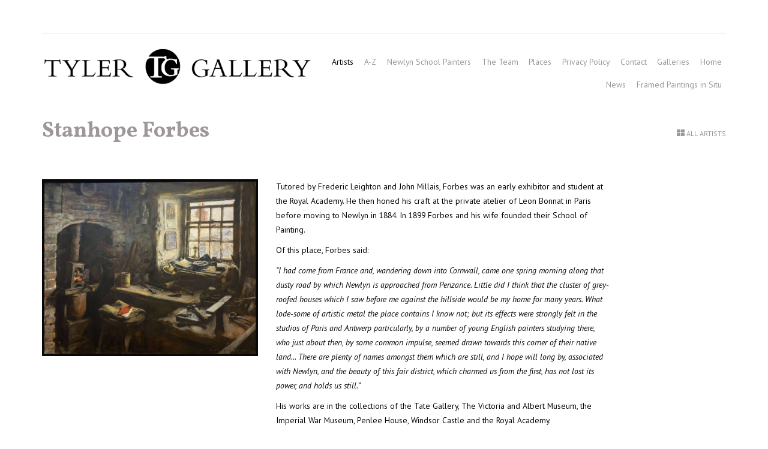

--- FILE ---
content_type: text/html; charset=UTF-8
request_url: https://www.thetylergallery.co.uk/artist/145829/stanhope-forbes
body_size: 5125
content:
<!DOCTYPE html>
<html lang="en">
<head>
    <!-- MODIFIED JH -->
            <link href='//fonts.googleapis.com/css?family=PT+Sans:400,400i,700,700i|Vollkorn:400,700'
              rel='stylesheet'
              type='text/css'>
        <meta charset="utf-8">
    <meta http-equiv="X-UA-Compatible" content="IE=edge">
    <meta name="viewport" content="width=device-width, initial-scale=1">

                                <meta name="title" content=" - The Tyler Gallery" />
                    <meta name="description" content="Buy stanhope forbes at the tyler gallery. stanhope forbes forsale at the tyler gallery newlyn school painters penleehouse museum" />
                    <meta name="keywords" content="" />
                    <meta name="og:title" content="" />
                    <meta name="og:description" content="Buy stanhope forbes at the tyler gallery. stanhope forbes forsale at the tyler gallery newlyn school painters penleehouse museum" />
                    <meta name="og:keywords" content="" />
            

    



    <title>Stanhope Forbes - The Tyler Gallery</title>


    
    <meta name="title" content="Stanhope Forbes - The Tyler Gallery"/>

        <!-- OG -> -->
            <meta property="og:site_name" content="The Tyler Gallery"/>
                <meta property="og:url" content="https://www.thetylergallery.co.uk/artist/145829/stanhope-forbes"/>
    
            
    <!-- <- OG  -->
    <link href="/build/user_space/css/all-ccd32f6642.css" rel="stylesheet">

            <style type="text/css">
            .grouping-content-social {display:none;}
.col-sm-6 li a {font-size:20px!Important; color:white!Important;}
 .fa{color:white!Important;font-size: 20px !important; /*size whatever you like*/}

            .fa-pinterest:before {
    content: "\f166"!Important;
    font-family: FontAwesome;
    font-style: normal;
    font-weight: normal;
    text-decoration: inherit;    
    }
.grouping-content-breadcrumbs {max-width: 300px; margin-bottom: 20px; border-bottom: 1px solid gray; padding-bottom: 15px!Important;}

nav-label {
  font-size: 10px !important;
  /*color: white!Important;*/
  font-weight: bold;
line-height: 30px!Important;
}

.theme-2 main .wrapper section .container .grouping-gallery ul li a figure figcaption {
  position: absolute;
  bottom: 0;
  left: 0;
  right: 0;
  text-align: center;
  padding: 1em .5em;
  opacity: 10!Important;
  z-index: 200;
background-color: #04040454;
font-size: 16px!Important;
}
.ARTIST-LIST p a {color:black!Important; font-size: 14px!Important;}
.ARTIST-LIST p a:hover {color:black!Important; font-size: 16px!Important; text-decoration: underline!Important;}
        </style>
    
    
    <!-- for youtube embedded iframe -->
    <style>
        .embed-container {
            position: relative;
            padding-bottom: 56.25%;
            overflow: hidden;
            max-width: 100%;
            height: auto;
        }

        .embed-container iframe,
        .embed-container object,
        .embed-container embed {
            position: absolute;
            top: 0;
            left: 0;
            width: 100%;
            height: 100%;
        }
    </style>
    <!-- youtube end-->

    <style>
        .carousel-caption {
            position: absolute;
            bottom: -22px;
            color: white;
            text-shadow: -1px -1px 0 #844733, 1px -1px 0 #844733, -1px 1px 0 #844733, 1px 1px 0 #844733;
        }
    </style>

      

    <!--[if lt IE 9]>
    <script src="//oss.maxcdn.com/html5shiv/3.7.2/html5shiv.min.js"></script>
    <script src="//oss.maxcdn.com/respond/1.4.2/respond.min.js"></script>
    <![endif]-->
    

            <script>
    (function(i,s,o,g,r,a,m){i['GoogleAnalyticsObject']=r;i[r]=i[r]||function(){
                (i[r].q=i[r].q||[]).push(arguments)},i[r].l=1*new Date();a=s.createElement(o),
            m=s.getElementsByTagName(o)[0];a.async=1;a.src=g;m.parentNode.insertBefore(a,m)
    })(window,document,'script','https://www.google-analytics.com/analytics.js','ga');
    ga('create', 'UA-66258249-1', 'auto');
    ga('send', 'pageview');
</script>    


</head>
<body class="theme-2 typography-pack-4 color-pack-1  gallery artist masonry ">
<header class="navbar navbar-fixed-top">
    <div class="container">
        <div class="navbar-top">
            <div class="row">
                                    <div class="col-sm-6 hidden-xs text-left">
                        <ul>
                                                            <li>
                                    <a href="tel:01736731109">01736 731109</a>
                                </li>
                                                                                        <li>
                                    <a href="mailto:info@thetylergallery.co.uk">info@thetylergallery.co.uk</a>
                                </li>
                                                    </ul>
                    </div>
                                <div class="col-sm-6 hidden-xs text-right">
                    <ul style="display: inline-block">
                    <li><a href="https://www.facebook.com/Tyler-Gallery-105760787471767/?modal=admin_todo_tour" target="_blank"><i class="fa fa-facebook" aria-hidden="true"></i></a></li>
                            <li><a href="https://twitter.com/tylergallery" target="_blank"><i class="fa fa-twitter" aria-hidden="true"></i></a></li>
                            <li><a href="https://www.youtube.com/channel/UCzuKekBdDry6MeXGH1h-6wg" target="_blank"><i class="fa fa-pinterest" aria-hidden="true"></i></a></li>
                            <li><a href="https://www.instagram.com/thetylergallery/" target="_blank"><i class="fa fa-instagram" aria-hidden="true"></i></a></li>
            </ul>
                                    </div>
            </div>
        </div>
        <div class="col-table">
        <div class="navbar-header">
            <button type="button" class="navbar-toggle collapsed" data-toggle="collapse" data-target="#navbar"
                    aria-expanded="false" aria-controls="navbar">
                <span class="sr-only">Toggle navigation</span>
                <span class="icon-bar"></span>
                <span class="icon-bar"></span>
                <span class="icon-bar"></span>
            </button>
            <a class="navbar-brand"
               href="https://www.thetylergallery.co.uk"
               title="The Tyler Gallery">                     <img src="https://artlook.b-cdn.net/1447/LOGO.PNG" title="The Tyler Gallery"
                         alt="The Tyler Gallery"/></a>
                    </div>
                    <nav id="navbar" class="collapse navbar-collapse">
                                <ul class="nav navbar-nav navbar-right">
            <li class="active">
                            <a href="/artists">Artists</a>
                    </li>
            <li class="">
                            <a href="/pages/51759/a-z">A-Z</a>
                    </li>
            <li class="">
                            <a href="/pages/66562/newlyn-school-painters">Newlyn School Painters</a>
                    </li>
            <li class="">
                            <a href="/pages/51286/the-team">The Team</a>
                    </li>
            <li class="">
                            <a href="/pages/59029/places">Places</a>
                    </li>
            <li class="">
                            <a href="/pages/51412/privacy-policy">Privacy Policy</a>
                    </li>
            <li class="">
                            <a href="/contact">Contact</a>
                    </li>
            <li class="">
                            <a href="/galleries">Galleries</a>
                    </li>
            <li class="">
                            <a href="/">Home</a>
                    </li>
            <li class="">
                            <a href="/exhibitions">News</a>
                    </li>
            <li class="">
                            <a href="/pages/61411/framed-paintings-in-situ">Framed Paintings in Situ </a>
                    </li>
        </ul>
            </nav>
                </div>
        <!-- SNIPCART -->
                <!-- SNIPCART ENDS -->
    </div>
</header>
<main>
    <div class="wrapper">
                    <!-- GROUPING LAYOUT//////////////////////////////////////////////////////   -->
        <section class="grouping grouping-layout grouping-layout-gallery-detail">
            <div class="container">
                <article class="row">
                    <div class="grouping-layout-title">
                                                                        <small class="all-link"><a href="https://www.thetylergallery.co.uk/artists">All Artists</a></small>
                        <h1 title="Stanhope Forbes">Stanhope Forbes</h1>
                    </div>
                                            <div class="grouping-image">
                            <div id="galleryMainCarousel" class="carousel slide" data-ride="carousel">
        <div class="carousel-inner" role="listbox">
                    <div class="item active">
                                <img src="https://cache.artlookonline.com/image/w768/1447/contacts/FS_145829.JPG?fresh=1"
                     alt=" - "
                       title=""
                />
                                
            </div>
            </div>
    </div>
                        </div>
                                                                <div class="grouping-content">
                            <div class="grouping-content-text">
                                                                    <p>Tutored by Frederic Leighton and John Millais, Forbes was an early exhibitor and student at the Royal Academy. He then honed his craft at the private atelier of Leon Bonnat in Paris before moving to Newlyn in 1884. In 1899 Forbes and his wife founded their School of Painting.</p><p>Of this place, Forbes said:<br></p><p><i>“I had come from France and, wandering down into Cornwall, came one spring morning along that dusty road by which Newlyn is approached from Penzance. Little did I think that the cluster of grey-roofed houses which I saw before me against the hillside would be my home for many years. What lode-some of artistic metal the place contains I know not; but its effects were strongly felt in the studios of Paris and Antwerp particularly, by a number of young English painters studying there, who just about then, by some common impulse, seemed drawn towards this corner of their native land... There are plenty of names amongst them which are still, and I hope will long by, associated with Newlyn, and the beauty of this fair district, which charmed us from the first, has not lost its power, and holds us still.”<br></i></p><p>His works are in the collections of the Tate Gallery, The Victoria and Albert Museum, the Imperial War Museum, Penlee House, Windsor Castle and the Royal Academy.</p><p><br></p>
                                                            </div>
                        </div>
                                                                <div class="grouping-gallery">
                            <ul class="row masonry-container">
                                                                                                                                            <li class="masonry-item">
                                        <a href="https://www.thetylergallery.co.uk/artist/145829/726670/the-welders-shop-newlyn">
                                            <figure>
                                                <span>
                                                                                                            <img src="https://cache.artlookonline.com/image/w768/1447/items/FS_726670.JPG"
                                                             alt="Stanhope Forbes - The Welders Shop Newlyn">
                                                                                                    </span>
                                                <figcaption>
                                                    The Welders Shop Newlyn
                                                    <br>
                                                                                                    </figcaption>
                                            </figure>
                                        </a>
                                    </li>
                                                                                                                                            <li class="masonry-item">
                                        <a href="https://www.thetylergallery.co.uk/artist/145829/686386/the-young-friends">
                                            <figure>
                                                <span>
                                                                                                            <img src="https://cache.artlookonline.com/image/w768/1447/items/FS_686386.JPG"
                                                             alt="Stanhope Forbes - The Young Friends">
                                                                                                    </span>
                                                <figcaption>
                                                    The Young Friends
                                                    <br>
                                                    SOLD
                                                    </figcaption>
                                            </figure>
                                        </a>
                                    </li>
                                                            </ul>
                        </div>
                                    </article>
            </div>
        </section>
        <!-- END GROUPING //////////////////////////////////////////////////////   -->
        </div>
</main>
<footer class="footer text-center">
    <div class="container">
        <div class="row">
            <div class="col-xs-12">
                <h6 title="The Tyler Gallery">The Tyler Gallery</h6>
            </div>
            <div class="col-xs-12">
                                    <p>12 Brook Street, Mousehole, Cornwall TR19 6RD</p>
                                                    <p>Tel: <a href="tel:01736731109">01736 731109</a>
                    </p>
                                                    <p>Email: <a href="mailto:info@thetylergallery.co.uk">info@thetylergallery.co.uk</a></p>
                            </div>
            <div class="col-xs-12 visible-xs">
                <!-- Social MOD
                <ul>
                    <li><a href="#"><i class="fa fa-facebook" aria-hidden="true"></i></a></li>
                    <li><a href="#"><i class="fa fa-twitter" aria-hidden="true"></i></a></li>
                    <li><a href="#"><i class="fa fa-instagram" aria-hidden="true"></i></a></li>
                </ul>
                 -->
            </div>
            <div class="col-xs-12 logo-footer">
                <a href="https://www.artlooksoftware.com"
                   target="_blank"
                   title="Artlook Software - Inventory and website management for art galleries and artists">
                    <svg version="1.0" xmlns="http://www.w3.org/2000/svg"
                         width="439.000000pt" height="70.000000pt" viewBox="0 0 439.000000 70.000000"
                         preserveAspectRatio="xMidYMid meet">

                        <g transform="translate(0.000000,70.000000) scale(0.100000,-0.100000)"
                           fill="#000000" stroke="none">
                            <path d="M3940 350 l0 -350 70 0 70 0 0 69 c0 105 14 107 91 11 l64 -80 77 0
c43 0 78 3 78 6 0 4 -43 58 -97 121 l-96 114 84 85 84 84 -87 0 -86 0 -56 -62
-56 -61 0 206 0 207 -70 0 -70 0 0 -350z"/>
                            <path d="M162 342 c-89 -176 -162 -324 -162 -330 0 -8 24 -12 73 -12 l72 0
107 213 c90 178 208 429 208 443 0 2 -30 4 -67 4 l-68 0 -163 -318z"/>
                            <path d="M1252 408 c-156 -304 -202 -396 -202 -403 0 -3 33 -5 74 -5 l74 0 98
190 c54 104 102 186 106 182 4 -4 45 -88 92 -187 l85 -180 76 -3 c50 -2 76 1
73 8 -1 5 -70 154 -153 330 -129 275 -153 320 -172 320 -18 0 -42 -39 -151
-252z"/>
                            <path d="M2550 330 l0 -330 190 0 190 0 0 70 0 70 -120 0 -120 0 0 260 0 260
-70 0 -70 0 0 -330z"/>
                            <path d="M2250 485 l0 -75 -40 0 -40 0 0 -60 0 -60 40 0 40 0 0 -145 0 -145
60 0 60 0 0 145 0 145 50 0 50 0 0 60 0 60 -50 0 -50 0 0 75 0 75 -60 0 -60 0
0 -75z"/>
                            <path d="M1966 410 c-15 -5 -36 -16 -46 -25 -17 -15 -19 -15 -25 4 -5 18 -15
21 -56 21 l-49 0 0 -205 0 -205 60 0 60 0 0 110 c0 80 4 119 15 140 20 39 68
63 106 55 27 -6 31 -4 54 47 23 49 23 53 7 60 -23 9 -91 8 -126 -2z"/>
                            <path d="M3095 408 c-87 -30 -139 -107 -139 -203 0 -87 46 -160 121 -191 49
-21 166 -18 211 5 129 66 152 242 45 343 -56 53 -160 73 -238 46z m134 -114
c64 -46 58 -143 -12 -178 -33 -16 -42 -16 -69 -5 -36 15 -68 63 -68 103 0 39
58 96 97 96 16 0 39 -7 52 -16z"/>
                            <path d="M3575 401 c-130 -60 -167 -237 -72 -339 45 -48 93 -64 182 -60 70 2
88 7 122 31 113 78 119 260 11 340 -68 50 -170 62 -243 28z m138 -102 c31 -14
57 -59 57 -98 0 -47 -48 -95 -95 -95 -30 0 -44 7 -66 32 -47 52 -38 126 19
156 33 18 53 19 85 5z"/>
                            <path d="M450 70 l0 -70 190 0 190 0 0 70 0 70 -190 0 -190 0 0 -70z"/>
                        </g>
                    </svg>
                </a>
            </div>
        </div>
    </div>
</footer>

<script src="//ajax.googleapis.com/ajax/libs/jquery/2.2.4/jquery.min.js"></script>
<script>window.jQuery || document.write('<script src="/build/user_space/js/jquery-2f6b11a7e9.js"><\/script>')</script>
<script src="/build/user_space/js/vendors-6e2593b8db.js"></script>
<script src="/build/user_space/js/app-8bfafe53df.js"></script>
<script src="https://use.fontawesome.com/f5f8e0e63d.js"></script>

<!---- snipcart ---->
<!---- snipcart ends ---->

</body>
</html>


--- FILE ---
content_type: text/plain
request_url: https://www.google-analytics.com/j/collect?v=1&_v=j102&a=658900723&t=pageview&_s=1&dl=https%3A%2F%2Fwww.thetylergallery.co.uk%2Fartist%2F145829%2Fstanhope-forbes&ul=en-us%40posix&dt=Stanhope%20Forbes%20-%20The%20Tyler%20Gallery&sr=1280x720&vp=1280x720&_u=IEBAAEABAAAAACAAI~&jid=89969271&gjid=967974455&cid=1335882565.1769252227&tid=UA-66258249-1&_gid=289982884.1769252227&_r=1&_slc=1&z=1678543573
body_size: -452
content:
2,cG-XEWC8C1T8D